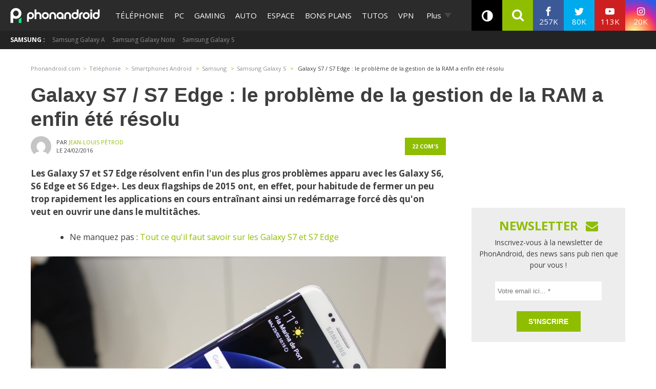

--- FILE ---
content_type: text/html; charset=utf-8
request_url: https://disqus.com/embed/comments/?base=default&f=phonandroid&t_i=250700%20https%3A%2F%2Fwww.phonandroid.com%2F%3Fp%3D250700&t_u=https%3A%2F%2Fwww.phonandroid.com%2Fgalaxy-s7-s7-edge-probleme-gestion-ram-enfin-resolu.html&t_e=Galaxy%20S7%20%2F%20S7%20Edge%C2%A0%3A%20le%20probl%C3%A8me%20de%20la%20gestion%20de%20la%20RAM%20a%20enfin%20%C3%A9t%C3%A9%20r%C3%A9solu&t_d=Galaxy%20S7%20%2F%20S7%20Edge%C2%A0%3A%20le%20probl%C3%A8me%20de%20la%20gestion%20de%20la%20RAM%20a%20enfin%20%C3%A9t%C3%A9%20r%C3%A9solu&t_t=Galaxy%20S7%20%2F%20S7%20Edge%C2%A0%3A%20le%20probl%C3%A8me%20de%20la%20gestion%20de%20la%20RAM%20a%20enfin%20%C3%A9t%C3%A9%20r%C3%A9solu&s_o=default
body_size: 7844
content:
<!DOCTYPE html>

<html lang="fr" dir="ltr" class="not-supported type-">

<head>
    <title>Commentaires Disqus</title>

    
    <meta name="viewport" content="width=device-width, initial-scale=1, maximum-scale=1, user-scalable=no">
    <meta http-equiv="X-UA-Compatible" content="IE=edge"/>

    <style>
        .alert--warning {
            border-radius: 3px;
            padding: 10px 15px;
            margin-bottom: 10px;
            background-color: #FFE070;
            color: #A47703;
        }

        .alert--warning a,
        .alert--warning a:hover,
        .alert--warning strong {
            color: #A47703;
            font-weight: bold;
        }

        .alert--error p,
        .alert--warning p {
            margin-top: 5px;
            margin-bottom: 5px;
        }
        
        </style>
    
    <style>
        
        html, body {
            overflow-y: auto;
            height: 100%;
        }
        

        #error {
            display: none;
        }

        .clearfix:after {
            content: "";
            display: block;
            height: 0;
            clear: both;
            visibility: hidden;
        }

        
    </style>

</head>
<body>
    

    
    <div id="error" class="alert--error">
        <p>Nous sommes incapables de charger Disqus. Si vous êtes un modérateur, veuillez s'il vous plaît consulter notre <a href="https://docs.disqus.com/help/83/">guide de résolution des problèmes</a>.</p>
    </div>

    
    <script type="text/json" id="disqus-forumData">{"session":{"canModerate":false,"audienceSyncVerified":false,"canReply":true,"mustVerify":false,"recaptchaPublicKey":"6LfHFZceAAAAAIuuLSZamKv3WEAGGTgqB_E7G7f3","mustVerifyEmail":false},"forum":{"aetBannerConfirmation":"Merci de vous \u00eatre abonn\u00e9  \u00e0 la newsletter de PhonAndroid ! Si vous souhaitez vous d\u00e9sabonner, il y aura un lien dans les emails que vous recevrez de PhonAndroid.","founder":"27387148","twitterName":"phonandroid","commentsLinkOne":"1 com","guidelines":null,"disableDisqusBrandingOnPolls":false,"commentsLinkZero":"0 com","disableDisqusBranding":false,"id":"phonandroid","createdAt":"2012-11-23T22:11:59.569365","category":"Tech","aetBannerEnabled":false,"aetBannerTitle":"Ne rate plus nos actus ! Sois le premier \u00e0 lire l'information !","raw_guidelines":null,"initialCommentCount":null,"votingType":0,"daysUnapproveNewUsers":null,"installCompleted":true,"moderatorBadgeText":"Staff","commentPolicyText":"Les commentaires hors sujet , spam ou haineux peuvent \u00eatre supprim\u00e9s !","aetEnabled":false,"channel":null,"sort":2,"description":"\u003cp>PhonAndroid site communautaire sur le syst\u00e8me android\u003c/p>","organizationHasBadges":true,"newPolicy":true,"raw_description":"PhonAndroid site communautaire sur le syst\u00e8me android","customFont":null,"language":"fr","adsReviewStatus":1,"commentsPlaceholderTextEmpty":"Commencer une discussion...","daysAlive":630,"forumCategory":{"date_added":"2016-01-28T01:54:31","id":8,"name":"Tech"},"linkColor":null,"colorScheme":"auto","pk":"2007424","commentsPlaceholderTextPopulated":"Rejoins la discussion !","permissions":{},"commentPolicyLink":null,"aetBannerDescription":"Abonnez-vous \u00e0 PhonAndroid pour recevoir des mises \u00e0 jour quotidiennes des derniers articles directement dans votre bo\u00eete de r\u00e9ception sans publicit\u00e9s ","favicon":{"permalink":"https://disqus.com/api/forums/favicons/phonandroid.jpg","cache":"https://c.disquscdn.com/uploads/forums/200/7424/favicon.png"},"name":"PhonAndroid","commentsLinkMultiple":"{num} com's","settings":{"threadRatingsEnabled":false,"adsDRNativeEnabled":false,"behindClickEnabled":false,"disable3rdPartyTrackers":true,"adsVideoEnabled":false,"adsProductVideoEnabled":false,"adsPositionBottomEnabled":false,"ssoRequired":false,"contextualAiPollsEnabled":false,"unapproveLinks":true,"adsPositionRecommendationsEnabled":false,"adsEnabled":true,"adsProductLinksThumbnailsEnabled":true,"hasCustomAvatar":true,"organicDiscoveryEnabled":false,"adsProductDisplayEnabled":false,"adsProductLinksEnabled":true,"audienceSyncEnabled":false,"threadReactionsEnabled":false,"linkAffiliationEnabled":false,"adsPositionAiPollsEnabled":false,"disableSocialShare":false,"adsPositionTopEnabled":true,"adsProductStoriesEnabled":false,"sidebarEnabled":false,"adultContent":false,"allowAnonVotes":false,"gifPickerEnabled":true,"mustVerify":true,"badgesEnabled":false,"mustVerifyEmail":true,"allowAnonPost":false,"unapproveNewUsersEnabled":false,"mediaembedEnabled":true,"aiPollsEnabled":false,"userIdentityDisabled":true,"adsPositionPollEnabled":false,"discoveryLocked":false,"validateAllPosts":false,"adsSettingsLocked":false,"isVIP":false,"adsPositionInthreadEnabled":true},"organizationId":1108428,"typeface":"sans-serif","url":"https://www.phonandroid.com","daysThreadAlive":630,"avatar":{"small":{"permalink":"https://disqus.com/api/forums/avatars/phonandroid.jpg?size=32","cache":"https://c.disquscdn.com/uploads/forums/200/7424/avatar32.jpg?1431707721"},"large":{"permalink":"https://disqus.com/api/forums/avatars/phonandroid.jpg?size=92","cache":"https://c.disquscdn.com/uploads/forums/200/7424/avatar92.jpg?1431707721"}},"signedUrl":"https://disq.us/?url=https%3A%2F%2Fwww.phonandroid.com&key=YnBv7dpIwaQgGdlpcTg_hg"}}</script>

    <div id="postCompatContainer"><div class="comment__wrapper"><div class="comment__name clearfix"><img class="comment__avatar" src="https://c.disquscdn.com/uploads/users/9191/8336/avatar92.jpg?1425755329" width="32" height="32" /><strong><a href="">Bost</a></strong> &bull; il y a 9 années
        </div><div class="comment__content"><p>Je viens de faire le test sur mon S6 Edge, il ne plante pas, et il ne l'a jamais fait...</p></div></div><div class="comment__wrapper"><div class="comment__name clearfix"><img class="comment__avatar" src="https://c.disquscdn.com/uploads/users/7645/8248/avatar92.jpg?1456658260" width="32" height="32" /><strong><a href="">Aldwyr</a></strong> &bull; il y a 9 années
        </div><div class="comment__content"><p>La question est de savoir si ce problème a été résolu sur les S6/Edge/Edge+ avec la version 6.0 ?</p></div></div><div class="comment__wrapper"><div class="comment__name clearfix"><img class="comment__avatar" src="https://c.disquscdn.com/uploads/users/11904/8283/avatar92.jpg?1438277491" width="32" height="32" /><strong><a href="">Athena223</a></strong> &bull; il y a 9 années
        </div><div class="comment__content"><p>58% de RAM utiliser après un petit nettoyage sur S6 en 6.0.1.<br>C'est un peux mieux qu'avant sans être phénoménale.</p></div></div><div class="comment__wrapper"><div class="comment__name clearfix"><img class="comment__avatar" src="https://c.disquscdn.com/uploads/users/11031/9191/avatar92.jpg?1426536476" width="32" height="32" /><strong><a href="">rororony999</a></strong> &bull; il y a 9 années
        </div><div class="comment__content"><p>MDRRRRRR perso j'adore cette fonction , on l'appelle optimisation permanente ou partielle dans un sous menu de mon s6. Ca permet de fermer automatiquement certaines applis à intervalle régulier et en plus on peut configurer et gérer exactement les appli qu'on veut ! je tiens presque 3 jours sur batterie !! alors franchement je m'en branle de garder la blinde d'appli en arrière plan pour rien ...<br>je m'amuse déja comme un psychopathe à optimiser le tel et vider la ram pour rester dans une expérience utilisateur aussi exceptionnelle qu'au départ et je n'ai JAMAIS observé un seul lag sur le galaxy s6, c'est le premier smartphone '' buttery smooth '' c'est à dire fluidité comparable à celle de l'iphone que je connaisse et j'en ai eu des smartphones en main !</p><p>Je kiffe mon s6, je l'ai payé 50 euros avec mon abonnement durant les fêtes en ultra réduction chez mobistar en Belgique en version 32gb ( vive l'usb OTG pour étendre ma mémoire et pour transférer mes bluray de 15 gb en 1080p Mouhahahaha, maintenant je m'en branle de la SD, 15 eurso ma clé usb 64gb en usb 3.0 , et je parle même pas que je sais encore brancher ma manette ps3 aussi et me taper une partie de real racing 3 ou autre en super conditons ^^).<br>C'est une brute et sinon sérieusement un téléphone aussi puissant qu'un pc c'est ridicule, même mon s6 fait tourner de la vidéo en 4k réelle ou tous les jeux possibles du play store ( je le sais , je les cracke pour les tester et voir les performances ) et AUCUN jeu n'a eu un semblant de micro pete de lags alors sérieux j'attend de voir les lags !!</p><p>Sans parler du fait que l'écran est toujours identique , j'ai vu une plétore de test, et aucun changement à l'horizon du coup je vois pas trop l'intérêt de changer ! Je vais encore bien le garder facile 2 ans, surtout que je limite les cycles de batteries vu que je tiens quelques jours avec, il s'annonce endurant pour les 2 années à suivre et c'est tout ce que je lui demande.</p><p>Une pure merveille ce s6 alors que l'année dernière je me lamentais sur mon g3 qui chauffait, laguais A MORT et j'en passe. Et CET ECRAN bordel rien avoir avec les couleurs et la beauté de celui de mon s6, à part la taille et encore , rien ne manque et j'ai l'impression d'avoir l'appareil parfait pour moi ! que demander de plus ?!</p></div></div><div class="comment__wrapper"><div class="comment__name clearfix"><img class="comment__avatar" src="https://c.disquscdn.com/uploads/users/10565/7589/avatar92.jpg?1456322149" width="32" height="32" /><strong><a href="">sachouba</a></strong> &bull; il y a 9 années
        </div><div class="comment__content"><p>En fait, la luminosité maximale de l'écran a été améliorée, ainsi que le contraste en plein jour et la réflexivité de l'écran, si tu es intéressé. :)</p></div></div><div class="comment__wrapper"><div class="comment__name clearfix"><img class="comment__avatar" src="https://c.disquscdn.com/uploads/forums/200/7424/avatar92.jpg?1431707721" width="32" height="32" /><strong><a href="">Guest</a></strong> &bull; il y a 9 années
        </div><div class="comment__content"></div></div><div class="comment__wrapper"><div class="comment__name clearfix"><img class="comment__avatar" src="https://c.disquscdn.com/uploads/users/11031/9191/avatar92.jpg?1426536476" width="32" height="32" /><strong><a href="">rororony999</a></strong> &bull; il y a 9 années
        </div><div class="comment__content"><p>tu vas dans paramètre , ensuite batterie, puis tu vas dans DETAILS et la tu peux activer l'optimisation et après choisir d'activer ou pas cette optimisation pour chacune des applis que tu possèdes ^^ en gros ça force en permanence ( optimisation permanente ) la  fermeture en arrière plan des applis ou alors optimisation normale et apres 3jours ça ferme aussi automatiquement ^^</p><p>ps: perso tous mes jeux ( real racing 3 , rayman , asphalt 8 ect..) et applis lourdes comme Facebook, messenger ,chrome ect... tout est en opti permanente et apres toutes les applis en general je mes optimisation normale du coup si j'oublie de fermer telle ou telle bah après trois jours au pire ça se ferme automatiquement. C'est génial cette option , surtout en temps que psychopathe de l'optimisation en général xD</p></div></div><div class="comment__wrapper"><div class="comment__name clearfix"><img class="comment__avatar" src="https://c.disquscdn.com/uploads/forums/200/7424/avatar92.jpg?1431707721" width="32" height="32" /><strong><a href="">Florian</a></strong> &bull; il y a 9 années
        </div><div class="comment__content"><p>Tu pourrais nous dire comment tu optimises le tél et vides la RAM stp ? J'ai rooté mon S6 et congelé pas mal d'applications avec Titanium Backup mais je ne suis pas encore satisfait..</p></div></div><div class="comment__wrapper"><div class="comment__name clearfix"><img class="comment__avatar" src="https://c.disquscdn.com/uploads/users/11031/9191/avatar92.jpg?1426536476" width="32" height="32" /><strong><a href="">rororony999</a></strong> &bull; il y a 9 années
        </div><div class="comment__content"><p>Quand tu es sur ton écran d'acceuil avec tes raccourcis et widgets tu vas dans tes widgets et tu rajoutes smart manager, tu aura accès au pourcentage de ram utilisé , % batterie , statut de la sécurité et SURTOUT la toucher a droite '' Nettoyer tout '' Déjà ça , ça peut te vider ta ram de façon phénoménale.</p><p>De plus désactive toutes les appli google inutiles si elles le sont aussi pour toi , voici une liste non exhaustive: Google drive, dropbox, google play films , play livres , play musique ,hangouts , one drive, s health SURTOUT, s voice, et j'en passe. Ca va surbooster ton s6 je peux te le garantir , surtout que ces applis ne servent à rien.</p><p>ENSUITE , tu dois aller dans la batterie dans les paramètres. Ensuite tu fais Détail ( au dessus il y a optimisation: X applications, ça dépend ce que tu as installé ) tu clicke dessus et la tu peux activer les optimisation d'appli. Il te suffit de selectionner les appli que tu veux et sélectionner le mode d'opti que tu veux.Soit optimisation automatique ( apres 3 jours ça optimise , c'est déjà pas mal ) ou optimisation PERMANENTE ce que tu recherches probablement et la du coup à part quelques appli en arrirère plan que tu viens d'utiliser , toutes les applis en opti permanente se ferment très vite mais restent accessible via le multitache , juste que l'appli se relancent et réouvrent au lieu de se restaurer à l'endroit exact que tu l'utilisais. Pour moi c'est indispensable pour les jeux ( en plus je désactive les notifications ^^ )et certaines appli comme messenger ou facebook parce que ça bouffe beaucoup trop de batterie et de ressource !</p><p>Perso mon s6 c'est une bombe , j'ai bien configuré l'optimisation des applis , les notifications , et aussi désactivé tout le non nécessaire ^^ Si t'as des questions ou autre hésite pas à m'envoyer un MP ou me répondre ici ;)</p></div></div><div class="comment__wrapper"><div class="comment__name clearfix"><img class="comment__avatar" src="https://c.disquscdn.com/uploads/forums/200/7424/avatar92.jpg?1431707721" width="32" height="32" /><strong><a href="">Florian</a></strong> &bull; il y a 9 années
        </div><div class="comment__content"><p>J'utilise de temps en temps Smart Manager pour supprimer les caches et vider la RAM mais elle est toujours AU MINIMUM à 70%, ce qui est incroyable avec 3 Go de ram et quand on vient de tout fermer !</p><p>Pour les applis j'ai justement gelé le plus d'applis Samsung possible (S Planner, Messagerie, Calculatrice et des dizaines d'autres) pour les remplacer par les Googles apps que j'utilise uniquement. J'ai gardé S Health mais je vais tester de le geler parce que je ne l'utilise pas souvent.</p><p>L'optimisation ! Je l'avais faite quand j'ai acheté mon S6 mais je n'y ai plus touché depuis longtemps. Je vais y refaire un tour ;) en tout cas merci l'ami !</p></div></div><div class="comment__wrapper"><div class="comment__name clearfix"><img class="comment__avatar" src="https://c.disquscdn.com/uploads/users/10565/7589/avatar92.jpg?1456322149" width="32" height="32" /><strong><a href="">sachouba</a></strong> &bull; il y a 9 années
        </div><div class="comment__content"><p>Les 70% de RAM "utilisés" ne le sont pas vraiment : de la RAM non utilisée sur Android est de la RAM gâchée. Je m'explique : les applications, même une fois complètement fermées (elles ne consomment alors plus aucune batterie), restent chargées dans la RAM de manière à diminuer le temps de chargement à la prochaine ouverture, ainsi que l'énergie nécessaire pour la rouvrir.<br>La RAM n'est vidée de ce "cache" des applications que quand l'espace libre vient à manquer, et le cache est alors supprimé pour laisser la place aux applications en cours d'utilisation.</p><p>En pratique, le temps et l'autonomie gagnés pour ouvrir des apps déjà dans le cache est considérable (fais le test, si tu veux). Mais le temps de chargement et l'énergie perdue pourront être importants, si tu vides la RAM manuellement.</p><p>Il ne vaut donc mieux pas essayer à tout prix de vider la RAM, fermer les applications en cours d'utilisation est plus utile. ;)</p></div></div><div class="comment__wrapper"><div class="comment__name clearfix"><img class="comment__avatar" src="https://c.disquscdn.com/uploads/forums/200/7424/avatar92.jpg?1431707721" width="32" height="32" /><strong><a href="">Florian</a></strong> &bull; il y a 9 années
        </div><div class="comment__content"><p>" La RAM n'est vidée de ce "cache" des applications que quand l'espace libre vient à manquer, et le cache est alors supprimé pour laisser la place aux applications en cours d'utilisation. "</p><p>Donc si j'ai bien compris ça se fait en quelque sorte automatiquement ? Et vaut mieux juste fermer les apps du multitâche plutôt que de vider la ram avec Smart Manager ou une autre app du genre ?</p><p>J'ai quand même l'impression que mon tél n'est pas optimisé et que plein d'apps et processus sont encore là et utilisent la batterie. Touchwiz quoi.</p></div></div><div class="comment__wrapper"><div class="comment__name clearfix"><img class="comment__avatar" src="https://c.disquscdn.com/uploads/users/7645/8248/avatar92.jpg?1456658260" width="32" height="32" /><strong><a href="">Aldwyr</a></strong> &bull; il y a 9 années
        </div><div class="comment__content"><p>Que demander de plus ?  Des paragraphes !!! <br>Sans,  que c'est chiant à lire. xD</p><p>Edit, version avec les paragraphes :</p><p>"  MDRRRRRR perso j'adore cette fonction , on l'appelle optimisation permanente ou partielle dans un sous menu de mon s6. Ca permet de fermer automatiquement certaines applis à intervalle régulier et en plus on peut configurer et gérer exactement les appli qu'on veut ! je tiens presque 3 jours sur batterie !! alors franchement je m'en branle de garder la blinde d'appli en arrière plan pour rien ...<br>  je m'amuse déja comme un psychopathe à optimiser le tel et vider la ram pour rester dans une expérience utilisateur aussi exceptionnelle qu'au départ et je n'ai JAMAIS observé un seul lag sur le galaxy s6, c'est le premier smartphone '' buttery smooth '' c'est à dire fluidité comparable à celle de l'iphone que je connaisse et j'en ai eu des smartphones en main !</p><p> Je kiffe mon s6, je l'ai payé 50 euros avec mon abonnement durant les fêtes en ultra réduction chez mobistar en Belgique en version 32gb ( vive l'usb OTG pour étendre ma mémoire et pour transférer mes bluray de 15 gb en 1080p Mouhahahaha, maintenant je m'en branle de la SD, 15 eurso ma clé usb 64gb en usb 3.0 , et je parle même pas que je sais encore brancher ma manette ps3 aussi et me taper une partie de real racing 3 ou autre en super conditons ^^).<br>  C'est une brute et sinon sérieusement un téléphone aussi puissant qu'un pc c'est ridicule, même mon s6 fait tourner de la vidéo en 4k réelle ou tous les jeux possibles du play store ( je le sais , je les cracke pour les tester et voir les performances ) et AUCUN jeu n'a eu un semblant de micro pete de lags alors sérieux j'attend de voir les lags !!</p><p>  sans parler du fait que l'écran est toujours identique , j'ai vu une plétore de test, et aucun changement à l'horizon du coup je vois pas trop l'intérêt de changer ! Je vais encore bien le garder facile 2 ans, surtout que je limite les cycles de batteries vu que je tiens quelques jours avec, il s'annonce endurant pour les 2 années à suivre et c'est tout ce que je lui demande.</p><p>  Une pure merveille ce s6 alors que l'année dernière je me lamentais sur mon g3 qui chauffait, laguais A MORT et j'en passe. Et CET ECRAN bordel rien avoir avec les couleurs et la beauté de celui de mon s6, à part la taille et encore , rien ne manque et j'ai l'impression d'avoir l'appareil parfait pour moi ! que demander de plus ?!"</p></div></div><div class="comment__wrapper"><div class="comment__name clearfix"><img class="comment__avatar" src="https://c.disquscdn.com/uploads/users/11031/9191/avatar92.jpg?1426536476" width="32" height="32" /><strong><a href="">rororony999</a></strong> &bull; il y a 9 années
        </div><div class="comment__content"><p>Au moins c'est dit sans insulte, c'est un miracle sur ce site , et désolé mais en modifiant y'a eu un bug du coup tt le texte s'est reserré et j'avais la flemme de tout refaire , merci de m'avoir mâché le boulot ^^ lol</p></div></div><div class="comment__wrapper"><div class="comment__name clearfix"><img class="comment__avatar" src="https://c.disquscdn.com/uploads/users/19749/7103/avatar92.jpg?1496684595" width="32" height="32" /><strong><a href="">Mokko</a></strong> &bull; il y a 9 années
        </div><div class="comment__content"><p>J'aime bien. Cela prouve bien que l'appareil lui plait mais je suis à bout de souffle... :)</p></div></div><div class="comment__wrapper"><div class="comment__name clearfix"><img class="comment__avatar" src="https://c.disquscdn.com/uploads/users/11031/9191/avatar92.jpg?1426536476" width="32" height="32" /><strong><a href="">rororony999</a></strong> &bull; il y a 9 années
        </div><div class="comment__content"><p>respire !</p></div></div><div class="comment__wrapper"><div class="comment__name clearfix"><img class="comment__avatar" src="https://c.disquscdn.com/uploads/users/7645/8248/avatar92.jpg?1456658260" width="32" height="32" /><strong><a href="">Aldwyr</a></strong> &bull; il y a 9 années
        </div><div class="comment__content"><p>je me suis perdu plusieurs fois dans ma lecture surtout. ^^'</p></div></div><div class="comment__wrapper"><div class="comment__name clearfix"><img class="comment__avatar" src="https://c.disquscdn.com/uploads/users/19749/7103/avatar92.jpg?1496684595" width="32" height="32" /><strong><a href="">Mokko</a></strong> &bull; il y a 9 années
        </div><div class="comment__content"><p>Voilà un post que vous avez effectué en duo.<br>Un bon boulot en post production. Manque plus qu'à y coller quelques effets spéciaux et des couleurs chatoyantes et ce sera parfait. ;)</p></div></div><div class="comment__wrapper"><div class="comment__name clearfix"><img class="comment__avatar" src="https://c.disquscdn.com/uploads/forums/200/7424/avatar92.jpg?1431707721" width="32" height="32" /><strong><a href="">slayers84</a></strong> &bull; il y a 9 années
        </div><div class="comment__content"><p>Ouah plus d'un an pour régler le problème</p></div></div><div class="comment__wrapper"><div class="comment__name clearfix"><img class="comment__avatar" src="https://c.disquscdn.com/uploads/forums/200/7424/avatar92.jpg?1431707721" width="32" height="32" /><strong><a href="">YoanJ</a></strong> &bull; il y a 9 années
        </div><div class="comment__content"><p>Aaaah l'obsolescence programmée.. On en reparle a la prochaine maj majeur du S7!</p></div></div><div class="comment__wrapper"><div class="comment__name clearfix"><img class="comment__avatar" src="https://c.disquscdn.com/uploads/users/11362/7916/avatar92.jpg?1466430923" width="32" height="32" /><strong><a href="">Flo974</a></strong> &bull; il y a 9 années
        </div><div class="comment__content"><p>Ah parce que le S6 est inutilisable a cause de ça?</p></div></div><div class="comment__wrapper"><div class="comment__name clearfix"><img class="comment__avatar" src="https://c.disquscdn.com/uploads/forums/200/7424/avatar92.jpg?1431707721" width="32" height="32" /><strong><a href="">Gautier</a></strong> &bull; il y a 9 années
        </div><div class="comment__content"><p>je n'y crois pas du tout a l'obsolescence sur les smartphone <br>peut être chez Apple pour les anciens modèles </p></div></div><div class="comment__wrapper"><div class="comment__name clearfix"><img class="comment__avatar" src="https://c.disquscdn.com/uploads/forums/200/7424/avatar92.jpg?1431707721" width="32" height="32" /><strong><a href="">007 </a></strong> &bull; il y a 9 années
        </div><div class="comment__content"><p>Ben moi j'y crois.  Chaque mise à jour importante de mon ancien galaxy avait dégradé ses performances. Avec mon HTC M8,  je suis passé  de kitkat à lollipop,  puis MM,  sans soucis de fluidité et avec en prime une meilleure autonomie pour la dernière mise à jour.  Peux pas croire qu'une société comme Samsung ne peut pas optimiser mieux ses produits,  sauf à vouloir te pousser vers le modèle suivant </p></div></div></div>


    <div id="fixed-content"></div>

    
        <script type="text/javascript">
          var embedv2assets = window.document.createElement('script');
          embedv2assets.src = 'https://c.disquscdn.com/embedv2/latest/embedv2.js';
          embedv2assets.async = true;

          window.document.body.appendChild(embedv2assets);
        </script>
    



    
</body>
</html>
